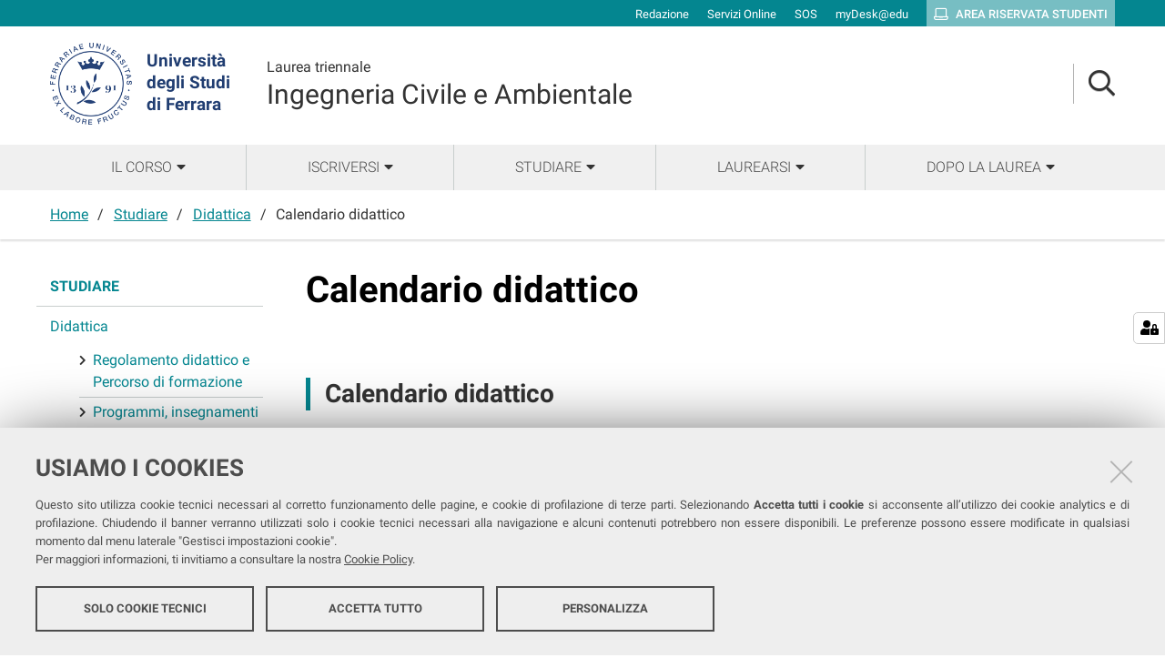

--- FILE ---
content_type: text/html;charset=utf-8
request_url: https://corsi.unife.it/ing-civile/studiare/didattica/calendario
body_size: 6636
content:
<!DOCTYPE html>
<html xmlns="http://www.w3.org/1999/xhtml" lang="it" xml:lang="it">
  <head><meta http-equiv="Content-Type" content="text/html; charset=UTF-8" /><link rel="stylesheet" href="https://corsi.unife.it/++resource++redturtle.chefcookie/styles.css?v=2.0.0" /><link rel="stylesheet" href="https://corsi.unife.it/++plone++production/++unique++2025-05-16T09:53:23.725686/default.css" data-bundle="production" /><link rel="stylesheet" href="https://corsi.unife.it/++plone++collective.venue/++unique++2020-10-08%2011%3A23%3A46.628299/collective-venue-bundle-compiled.css" data-bundle="collective-venue-bundle" /><link rel="stylesheet" href="https://corsi.unife.it/++plone++patternslib/++unique++2020-10-08%2011%3A32%3A43.164207/bundle-leaflet-compiled.css" data-bundle="bundle-leaflet" /><link rel="stylesheet" href="https://corsi.unife.it/++plone++collective.expandcollapse.tile/++unique++2021-04-06%2017%3A14%3A23.769462/dist/styles.css" data-bundle="expand-collapse-tile-bundle" /><link rel="stylesheet" href="https://corsi.unife.it/++plone++redturtle-patterns-slider/++unique++2021-08-27%2010%3A53%3A49.643717/build/redturtle-patterns-slider-bundle-compiled.min.css" data-bundle="redturtle-patterns-slider-bundle" /><link rel="stylesheet" href="https://corsi.unife.it/++resource++redturtle.tiles.management/tiles-management-compiled.css?version=2020-10-08%2011%3A30%3A17.722056" data-bundle="redturtle-tiles-management" /><link rel="canonical" href="https://corsi.unife.it/ing-civile/studiare/didattica/calendario" /><link rel="shortcut icon" type="image/x-icon" href="https://corsi.unife.it/favicon.ico" /><link rel="search" href="https://corsi.unife.it/lm-farmacia/@@search" title="Cerca nel sito" /><script type="text/javascript" src="https://corsi.unife.it/++resource++redturtle.chefcookie/chefcookie/chefcookie.min.js?v=2.0.0"></script><script type="text/javascript" src="https://corsi.unife.it/++resource++redturtle.chefcookie/redturtle_chefcookie.js?v=2.0.0"></script><script type="text/javascript" src="https://corsi.unife.it/cookie_config.js?v=2.0.0_aa_"></script><script>PORTAL_URL = 'https://corsi.unife.it';</script><script type="text/javascript" src="https://corsi.unife.it/++plone++production/++unique++2025-05-16T09:53:23.725686/default.js" data-bundle="production"></script><script type="text/javascript" src="https://corsi.unife.it/++plone++collective.venue/++unique++2020-10-08%2011%3A23%3A46.628299/collective-venue-bundle-compiled.js" data-bundle="collective-venue-bundle"></script><script type="text/javascript" src="https://corsi.unife.it/++plone++patternslib/++unique++2020-10-08%2011%3A32%3A43.164207/bundle-leaflet-compiled.min.js" data-bundle="bundle-leaflet"></script><script type="text/javascript" src="https://corsi.unife.it/++plone++collective.expandcollapse.tile/++unique++2021-04-06%2017%3A14%3A23.769462/dist/expand_collapse_compiled.min.js" data-bundle="expand-collapse-tile-bundle"></script><script type="text/javascript" src="https://corsi.unife.it/++plone++patternslib/++unique++2020-10-08%2011%3A32%3A43.172207/patterns-compiled.min.js" data-bundle="patterns"></script><script type="text/javascript" src="https://corsi.unife.it/++plone++redturtle-patterns-slider/++unique++2021-08-27%2010%3A53%3A49.643717/build/redturtle-patterns-slider-bundle-compiled.js" data-bundle="redturtle-patterns-slider-bundle"></script><script type="text/javascript" src="https://corsi.unife.it/++resource++redturtle.tiles.management/tiles-management-compiled.js?version=2020-10-08%2011%3A30%3A17.722056" data-bundle="redturtle-tiles-management"></script><script type="text/javascript" src="https://corsi.unife.it/++plone++unife.resources.static/++unique++2025-10-06%2013%3A25%3A56.149005/react-with-dom.production.min.js" data-bundle="react-with-dom"></script><script type="text/javascript" src="https://corsi.unife.it//++plone++unife.resources/prod/main.js" data-bundle="diazo"></script>
    <title>Calendario didattico — Ingegneria Civile e Ambientale</title>

    <link href="/++theme++unife-cds/++plone++unife.resources.static/css/fonts.css" rel="stylesheet" />

  <link rel="stylesheet" href="https://corsi.unife.it/++plone++unife.cdsresources/prod/ingegneria.css?v=1.1.24" /><meta name="twitter:card" content="summary" /><meta property="og:site_name" content="Università degli Studi di Ferrara" /><meta property="og:title" content="Calendario didattico" /><meta property="og:type" content="website" /><meta property="og:description" content="" /><meta property="og:url" content="https://corsi.unife.it/ing-civile/studiare/didattica/calendario" /><meta property="og:image" content="https://corsi.unife.it/@@site-logo/Unife_nero PNG.png" /><meta property="og:image:type" content="image/png" /><meta name="DC.date.created" content="2021-01-14T14:39:22+01:00" /><meta name="DC.date.modified" content="2025-12-01T10:15:00+01:00" /><meta name="DC.type" content="Pagina" /><meta name="DC.format" content="text/html" /><meta name="DC.language" content="it" /><meta name="DC.date.valid_range" content="2021/01/27 - " /><meta name="viewport" content="width=device-width, initial-scale=1.0" /><meta name="generator" content="Plone - http://plone.com" /></head>
  <body id="visual-portal-wrapper" class="frontend icons-on portaltype-document section-studiare site-ing-civile subsection-didattica subsection-didattica-calendario template-tiles_view thumbs-on userrole-anonymous viewpermission-view subsite-ingegneria" dir="ltr" data-base-url="https://corsi.unife.it/ing-civile/studiare/didattica/calendario" data-view-url="https://corsi.unife.it/ing-civile/studiare/didattica/calendario" data-portal-url="https://corsi.unife.it" data-i18ncatalogurl="https://corsi.unife.it/plonejsi18n" data-pat-pickadate="{&quot;date&quot;: {&quot;selectYears&quot;: 200}, &quot;time&quot;: {&quot;interval&quot;: 5 } }" data-pat-plone-modal="{&quot;actionOptions&quot;: {&quot;displayInModal&quot;: false}}">

    

    <div id="mobile-menu" class="globalnavWrapper">
      <div class="menu-header"><a href="javascript:void(0)" class="closebtn"><span class="far fa-times"></span></a></div>
    </div>

    <header id="portal-top">
      <div id="unife-top-links">
  <div class="container">
    <ul>
      
        <li id="top_links-accedi">
          <a href="https://corsi.unife.it/login?came_from=https://corsi.unife.it/ing-civile/studiare/didattica/calendario/tiles_view" title="Redazione">
            <span>Redazione</span>
          </a>
        </li>
      
        <li id="top_links-servizi-online">
          <a href="http://www.unife.it/it/x-te/servizi-online" title="Servizi Online">
            <span>Servizi Online</span>
          </a>
        </li>
      
        <li id="top_links-sos-studenti">
          <a href="https://sos.unife.it/" title="SOS">
            <span>SOS</span>
          </a>
        </li>
      
        <li id="top_links-edu">
          <a href="https://mail.google.com/a/unife.it" title="myDesk@edu">
            <span>myDesk@edu</span>
          </a>
        </li>
      
        <li id="top_links-intranet">
          <a href="https://studiare.unife.it" title="Area riservata studenti">
            <span>Area riservata studenti</span>
          </a>
        </li>
      
    </ul>
  </div>
</div>

<div id="portal-header"><a id="portal-logo" title="Università degli Studi di Ferrara" href="http://www.unife.it/it" target="_blank" rel="noopener noreferrer">
    <img src="https://corsi.unife.it/ing-civile/++plone++unife.plonetheme/logo.png" alt="" />
    
    <div>
      <span>Università<br />degli Studi <br />di Ferrara</span>
     </div>
</a><div id="unife-header-menu">

    <div class="subsite-title">
      <a href="https://corsi.unife.it/ing-civile">
        <div class="subsite-course-type">Laurea triennale</div>
        Ingegneria Civile e Ambientale
      </a>
    </div>
</div><div class="search-language-wrapper"><div id="portal-searchbox">




          <div class="searchSection" id="search-bar">
            <div class="search-content">
              <button class="close" title="Close"><i class="far fa-times"></i></button>
              <div class="container">
                <form id="searchGadget_form" action="https://corsi.unife.it/ing-civile/@@search" role="search" data-pat-livesearch="ajaxUrl:https://corsi.unife.it/ing-civile/@@ajax-search" class="pat-livesearch">
                  <label class="hiddenStructure" for="searchGadget">Cerca nel sito</label>
                  <input name="SearchableText" type="text" size="18" id="searchGadget" title="Cerca nel sito" placeholder="Cerca nel sito" class="searchField" />

                  <button type="submit" class="searchButton" title="Cerca"><i class="far fa-search"></i></button>
                    

                      
                </form>
              </div>
            </div>
          </div>

          <button class="searchButton" title="Cerca" id="activate-search"><i class="far fa-search"></i></button>

      

</div><div class="plone-navbar-header"><button type="button" class="plone-navbar-toggle" aria-controls="portal-mainnavigation" aria-expanded="false"><span class="sr-only">Toggle navigation</span><i class="fas fa-bars"></i></button></div></div></div>


    </header>

    <div id="portal-mainnavigation">
      <div class="container">
  <nav aria-label="Sezioni" class="globalnavWrapper">
    <ul role="menubar" id="portal-globalnav">
      
        <li id="portaltab-0" class="plain">
          <a href="#" data-tabid="0" class="menuTabLink " aria-haspopup="true" aria-expanded="false" role="menuitem"><span>Il corso</span></a>
        </li>
      
        <li id="portaltab-1" class="plain">
          <a href="#" data-tabid="1" class="menuTabLink " aria-haspopup="true" aria-expanded="false" role="menuitem"><span>Iscriversi</span></a>
        </li>
      
        <li id="portaltab-2" class="plain">
          <a href="#" data-tabid="2" class="menuTabLink " aria-haspopup="true" aria-expanded="false" role="menuitem"><span>Studiare</span></a>
        </li>
      
        <li id="portaltab-3" class="plain">
          <a href="#" data-tabid="3" class="menuTabLink " aria-haspopup="true" aria-expanded="false" role="menuitem"><span>Laurearsi</span></a>
        </li>
      
        <li id="portaltab-4" class="plain">
          <a href="#" data-tabid="4" class="menuTabLink " aria-haspopup="true" aria-expanded="false" role="menuitem"><span>Dopo la Laurea</span></a>
        </li>
      
    </ul>
  </nav>


</div>
    </div>

    <aside id="global_statusmessage">
      


      <div>
      </div>
    </aside>

    <div id="viewlet-above-content">

<nav id="portal-breadcrumbs" class="plone-breadcrumb">
  <div class="container">
    <span id="breadcrumbs-you-are-here" class="hiddenStructure">Tu sei qui:</span>
    <ol aria-labelledby="breadcrumbs-you-are-here">
      <li id="breadcrumbs-home">
        <a href="https://corsi.unife.it/ing-civile">Home</a>
      </li>
      <li id="breadcrumbs-1">
        
          <a href="https://corsi.unife.it/ing-civile/studiare">Studiare</a>
          
        
      </li>
      <li id="breadcrumbs-2">
        
          <a href="https://corsi.unife.it/ing-civile/studiare/didattica">Didattica</a>
          
        
      </li>
      <li id="breadcrumbs-3">
        
          
          <span id="breadcrumbs-current">Calendario didattico</span>
        
      </li>
    </ol>
  </div>
</nav>

</div>

    <div id="column-wrapper" class="with-column-one "><article id="portal-column-content">

      

      <div>


        

        <article id="content">

          

          <header>
            <div id="viewlet-above-content-title"><span id="social-tags-body" style="display: none" itemscope="" itemtype="http://schema.org/WebPage">
  <span itemprop="name">Calendario didattico</span>
  <span itemprop="description"></span>
  <span itemprop="url">https://corsi.unife.it/ing-civile/studiare/didattica/calendario</span>
  <span itemprop="image">https://corsi.unife.it/@@site-logo/Unife_nero PNG.png</span>
</span>


</div>
            
              <h1 class="documentFirstHeading">Calendario didattico</h1>

            
            <div id="viewlet-below-content-title">



</div>

            
              

            
          </header>

          <div id="viewlet-above-content-body">

</div>
          <div id="content-core">
            
      
        
        
    
        
            <div class="tiles-management">
  <div class="tilesWrapper">
    
    <div class="tilesList">
      
        <div class="tileWrapper " data-tileid="" data-tiletype="" data-tilehidden="" data-token="">
          
          

    <section class="existing-content-tile">
      <h2>Calendario didattico</h2>

      <div class="documentDescription description"></div>
      
      
        
          <div>
              
  <div id="parent-fieldname-text" class=""><h3><b>A.A. 2025-26</b></h3>
<h4 class="Stile1"><b>Periodi didattici </b></h4>
<p>Per gli studenti del I anno che non hanno ancora superato il TOLC-I, i precorsi iniziano l'8 settembre 2025</p>
<ul>
<ul></ul>
</ul>
<ul>
<li><strong>1° semestre: 22 settembre 2025 -17 dicembre 2025</strong><br />Sospensione lezioni: 3-4 novembre per eventuali prove parziali e polo aperto.<br />Il 17 dicembre recupero dell'8 dicembre con orario del lunedì.</li>
<li><strong>2° semestre: 26 febbraio 2026 al 5 giugno 2026</strong><br />Sospensione lezioni: dal 2 all'8 aprile per festività pasquali, il 23 e 24 aprile per Santo Patrono e Festa Liberazione e 9-10 aprile sospensione per eventuali prove parziali e polo aperto.<br />Il 3 giugno recupero lezioni di venerdì 1 maggio con orario del venerdì.</li>
</ul>
<hr />
<h3><b>A.A. 2026-27</b></h3>
<h4><b>Periodi didattici </b></h4>
<ul>
<li><strong>1° semestre: 17 settembre 2026 -16 dicembre 2026</strong><br />Sospensione lezioni: dal 2-4 novembre per eventuali prove parziali e polo aperto.<br />Il 10 dicembre recupero del 7 dicembre con orario del lunedì.<br />L'11 dicembre recupero del 8 dicembre con orario del martedì.</li>
</ul>
<ul>
<li><strong>2° semestre: 24 febbraio 2027 al 1 giugno 2027</strong><br />Sospensione lezioni: dal 25 al 31 marzo per festività pasquali, il 23 aprile per Santo Patrono e 26-28 aprile interruzione per eventuali parziali e polo aperto.<br />Il 29 aprile recupero lezioni di lunedì 26 aprile con orario del lunedì.</li>
</ul>
<hr />
<h3><b>Sessioni d'esame</b></h3>
<p><strong>Ciascun periodo di lezioni è seguito da una sessione di esami (vedi <a class="external-link" href="https://www.unife.it/it/ateneo/statuto-regolamenti/regolamenti/didattica-e-diritto-allo-studio/carriera-studentesca">Regolamento</a>)</strong></p></div>

          </div>
        
        
      
      
    </section>
  
        </div>
      
        <div class="tileWrapper " data-tileid="" data-tiletype="" data-tilehidden="" data-token="">
          
          

    <section class="existing-content-tile">
      <h2>Chiusura Polo Scientifico Tecnologico</h2>

      <div class="documentDescription description"></div>
      
      
        
          <div>
              
  <div id="parent-fieldname-text" class=""><div id="content-core">
<div class="" id="parent-fieldname-text-6c5ceb4f11084e77af714b4bdb9cb14b">
<p>I Servizi Comuni del Polo Scientifico Tecnologico informano che saranno osservati i seguenti periodi di chiusura in occasione di festività nazionali e locali e pausa estiva:</p>
<ul>
<li>dal 2 all'8  Aprile 2026 per festività pasquali</li>
<li>23 e 24 Aprile Festa del Patrono (23 Aprile) e di Liberazione Nazionale (25 aprile)</li>
<li>1 maggio per Festa del Lavoro</li>
<li>1 e 2 giugno per Festa della Repubblica</li>
<li>dall'1 al 31 agosto 2026 compreso per vacanze estive studenti</li>
<li>7 e 8 dicembre per Festa Immacolata Concezione</li>
<li>dal 23 dicembre 2026 al 6 gennaio 2027 compresi per le Festività di Natale</li>
</ul>
</div>
</div></div>

          </div>
        
        
      
      
    </section>
  
        </div>
      
    </div>
  </div>

</div>
        
        
    

      
    
          </div>
          <div id="viewlet-below-content-body">



    <div class="visualClear"><!-- --></div>

    <div class="documentActions">
        

        

    </div>


</div>
          
        </article>

        

<!--                 <metal:sub define-slot="sub" tal:content="nothing">
                   This slot is here for backwards compatibility only.
                   Don't use it in your custom templates.
                </metal:sub> -->
      </div>

      
      <footer>
        <div id="viewlet-below-content">



</div>
      </footer>
    </article><aside id="portal-column-one">
      
        
<div class="portletWrapper" id="portletwrapper-706c6f6e652e6c656674636f6c756d6e0a636f6e746578740a2f6364730a6e617669676174696f6e" data-portlethash="706c6f6e652e6c656674636f6c756d6e0a636f6e746578740a2f6364730a6e617669676174696f6e">
<aside class="portlet portletNavigationTree" role="navigation">

    <header class="portletHeader hiddenStructure">
        <a href="https://corsi.unife.it/ing-civile/sitemap" class="tile">Navigazione</a>
    </header>

    <nav class="portletContent lastItem">
        <ul class="navTree navTreeLevel0">
            <li class="navTreeItem navTreeTopNode nav-section-studiare">
                <div>
                   <a href="https://corsi.unife.it/ing-civile/studiare" title="" class="contenttype-folder">
                   
                   Studiare
                   </a>
                </div>
            </li>
            



<li class="navTreeItem visualNoMarker navTreeItemInPath navTreeFolderish section-didattica">

    
        <a href="https://corsi.unife.it/ing-civile/studiare/didattica" title="" class="state-published navTreeItemInPath navTreeFolderish contenttype-folder">

             

            
            
            <span>Didattica</span>
        </a>
        
            <ul class="navTree navTreeLevel1">
                



<li class="navTreeItem visualNoMarker navTreeFolderish section-percorso-di-formazione">

    
        <a href="https://corsi.unife.it/ing-civile/studiare/didattica/percorso-di-formazione" title="" class="state-published navTreeFolderish contenttype-folder">

             

            
            
              <i class="fas fa-chevron-right"></i>
            
            <span>Regolamento didattico e Percorso di formazione</span>
        </a>
        

    
</li>

<li class="navTreeItem visualNoMarker navTreeFolderish section-progr">

    
        <a href="https://corsi.unife.it/ing-civile/studiare/didattica/progr" title="In queste pagine trovi l'elenco completo degli insegnamenti, divisi per anno di corso, con link alla scheda di ciascun insegnamento e ai riferimenti dei docenti titolari." class="state-published navTreeFolderish contenttype-folder">

             

            
            
              <i class="fas fa-chevron-right"></i>
            
            <span>Programmi, insegnamenti e docenti</span>
        </a>
        

    
</li>

<li class="navTreeItem visualNoMarker section-piano-degli-studi">

    
        <a href="https://corsi.unife.it/ing-civile/studiare/didattica/piano-degli-studi" title="" class="state-published contenttype-document">

             

            
            
              <i class="fas fa-chevron-right"></i>
            
            <span>Piano degli studi</span>
        </a>
        

    
</li>

<li class="navTreeItem visualNoMarker navTreeFolderish section-tolc-i">

    
        <a href="https://corsi.unife.it/ing-civile/studiare/didattica/tolc-i" title="" class="state-published navTreeFolderish contenttype-folder">

             

            
            
              <i class="fas fa-chevron-right"></i>
            
            <span>TOLC-I</span>
        </a>
        

    
</li>

<li class="navTreeItem visualNoMarker navTreeCurrentNode section-calendario">

    
        <a href="https://corsi.unife.it/ing-civile/studiare/didattica/calendario" title="" class="state-published navTreeCurrentItem navTreeCurrentNode contenttype-document">

             

            
            
              <i class="fas fa-chevron-right"></i>
            
            <span>Calendario didattico</span>
        </a>
        

    
</li>

<li class="navTreeItem visualNoMarker navTreeFolderish section-tirocinio-1">

    
        <a href="https://corsi.unife.it/ing-civile/studiare/didattica/tirocinio-1" title="" class="state-published navTreeFolderish contenttype-folder">

             

            
            
              <i class="fas fa-chevron-right"></i>
            
            <span>Tirocinio</span>
        </a>
        

    
</li>

<li class="navTreeItem visualNoMarker navTreeFolderish section-orari">

    
        <a href="https://corsi.unife.it/ing-civile/studiare/didattica/orari" title="" class="state-published navTreeFolderish contenttype-folder">

             

            
            
              <i class="fas fa-chevron-right"></i>
            
            <span>Orari delle lezioni</span>
        </a>
        

    
</li>

<li class="navTreeItem visualNoMarker navTreeFolderish section-esami">

    
        <a href="https://corsi.unife.it/ing-civile/studiare/didattica/esami" title="" class="state-published navTreeFolderish contenttype-folder">

             

            
            
              <i class="fas fa-chevron-right"></i>
            
            <span>Esami</span>
        </a>
        

    
</li>

<li class="navTreeItem visualNoMarker section-tutor-didattici">

    
        <a href="https://corsi.unife.it/ing-civile/studiare/didattica/tutor-didattici" title="" class="state-published contenttype-document">

             

            
            
              <i class="fas fa-chevron-right"></i>
            
            <span>Tutor didattici</span>
        </a>
        

    
</li>




            </ul>
        

    
</li>

<li class="navTreeItem visualNoMarker navTreeFolderish section-formazione-allestero">

    
        <a href="https://corsi.unife.it/ing-civile/studiare/formazione-allestero" title="" class="state-published navTreeFolderish contenttype-folder">

             

            
            
            <span>Formazione all'estero</span>
        </a>
        

    
</li>

<li class="navTreeItem visualNoMarker navTreeFolderish section-sedi">

    
        <a href="https://corsi.unife.it/ing-civile/studiare/sedi" title="" class="state-published navTreeFolderish contenttype-folder">

             

            
            
            <span>Sedi e strutture</span>
        </a>
        

    
</li>

<li class="navTreeItem visualNoMarker section-agevolazioni">

    
        <a href="https://corsi.unife.it/ing-civile/studiare/agevolazioni" title="" class="state-published contenttype-document">

             

            
            
            <span>Tasse e agevolazioni</span>
        </a>
        

    
</li>




        </ul>
    </nav>
</aside>


</div>


      
    </aside></div>



    

    
    
      <div class="tiles-wide">
        
    
        

            <div class="tiles-management">
  

</div>
        
        
    

      </div>
    
    <footer id="portal-footer-wrapper">
      <div class="portal-footer">
    
<div class="portletWrapper" id="portletwrapper-706c6f6e652e666f6f746572706f72746c6574730a636f6e746578740a2f6364732f696e672d636976696c650a636f6c6f6e6e612d31" data-portlethash="706c6f6e652e666f6f746572706f72746c6574730a636f6e746578740a2f6364732f696e672d636976696c650a636f6c6f6e6e612d31"><div class="portlet rerPortletAdvancedStatic title-small"><h1>Ingegneria Civile e Ambientale</h1>
<p>Seguici su</p>
<ul class="footer-social">
<li><a class="fb" href="https://www.facebook.com/INGUNIFE" title="facebook"><i class="fab fa-facebook"></i><span class="social">Facebook</span></a></li>
<li><a class="in" href="https://it.linkedin.com/company/dipartimento-di-ingegneria-di-ferrara" title="linkedin"><i class="fab fa-linkedin-in"></i><span class="social">Linkedin</span></a></li>
<li><a class="in" href="https://www.instagram.com/ingunife/?hl=it" title="linkedin"><i class="fab fa-instagram"></i><span class="social">Instagram</span></a></li>
<li><a class="yt" href="https://www.youtube.com/channel/UCiGWRdZnz_R0BBx2cHlOpWA" title="youtube"><i class="fab fa-youtube"></i><span class="social">Youtube</span></a></li>
<li><a class="tw" href="https://twitter.com/ingunife" title="twitter"><i class="fab fa-twitter"></i><span class="social">Twitter</span></a></li>
</ul></div>


</div>

<div class="portletWrapper" id="portletwrapper-706c6f6e652e666f6f746572706f72746c6574730a636f6e746578740a2f6364732f696e672d636976696c650a636f6c6f6e6e612d32" data-portlethash="706c6f6e652e666f6f746572706f72746c6574730a636f6e746578740a2f6364732f696e672d636976696c650a636f6c6f6e6e612d32"><div class="portlet rerPortletAdvancedStatic footer-in-evidence"><p><a href="https://endif.unife.it/it">DIPARTIMENTO DI INGEGNERIA</a> <br /><a href="https://www.google.it/maps/place/Via+Giuseppe+Saragat,+1,+44124+Ferrara+FE/@44.8327538,11.5950753,17z/data=!3m1!4b1!4m5!3m4!1s0x477e4dd856cb967b:0x7cd44474b4d9eb48!8m2!3d44.83275!4d11.597264">Via Saragat, 1 - 44122 Ferrara</a></p>
<p>COORDINATRICE <br /><a href="https://servizi.unife.it/rubrica/utenti/elena-benvenuti">Prof.ssa <span>Elena Benvenuti</span></a></p>
<p>MANAGER DIDATTICA<br /><a href="https://corsi.unife.it/ing-civile/corso/chi/manager-didattico">Dott.ssa Anca Teodora Lazar</a></p>
<p></p>
<p></p>
<p></p></div>


</div>

<div class="portletWrapper" id="portletwrapper-706c6f6e652e666f6f746572706f72746c6574730a636f6e746578740a2f6364732f696e672d636976696c650a636f6c6f6e6e612d33" data-portlethash="706c6f6e652e666f6f746572706f72746c6574730a636f6e746578740a2f6364732f696e672d636976696c650a636f6c6f6e6e612d33"><div class="portlet rerPortletAdvancedStatic"><ul>
<li><a href="http://www.unife.it/it/x-te/supporto/tutor">Tutor</a></li>
<li><a href="http://www.unife.it/it/corsi/libero-programmato/folder/lt-ingegneria-civile-e-ambientale.pdf">Brochure del corso</a></li>
</ul></div>


</div>

<div class="portletWrapper" id="portletwrapper-706c6f6e652e666f6f746572706f72746c6574730a636f6e746578740a2f6364732f696e672d636976696c650a636f6c6f6e6e612d34" data-portlethash="706c6f6e652e666f6f746572706f72746c6574730a636f6e746578740a2f6364732f696e672d636976696c650a636f6c6f6e6e612d34"><div class="portlet rerPortletAdvancedStatic"><ul>
<li><a href="https://corsi.unife.it/ing-civile/studiare/sedi">Sedi e strutture</a></li>
<li><a href="http://www.unife.it/it/x-te/biblioteche">Biblioteche</a></li>
<li><a href="https://corsi.unife.it/ing-civile/corso/contatti">Contatti</a></li>
<li><a href="http://www.unife.it/it/x-te/supporto/disabilita">Servizi per studentesse e studenti con Disabilità/DSA</a></li>
</ul></div>


</div>

<div class="portletWrapper" id="portletwrapper-706c6f6e652e666f6f746572706f72746c6574730a636f6e746578740a2f6364732f696e672d636976696c650a636f6c6f6e6e612d35" data-portlethash="706c6f6e652e666f6f746572706f72746c6574730a636f6e746578740a2f6364732f696e672d636976696c650a636f6c6f6e6e612d35"><div class="portlet rerPortletAdvancedStatic"><ul>
<li><a href="http://www.unife.it/it/x-te/vivere-unife">Vivere Unife</a></li>
<li><a href="http://www.unife.it/it/x-te/vivere-ferrara">Vivere Ferrara</a></li>
<li><a href="http://www.unife.it/it/x-te/trasporti">Trasporti</a></li>
<li><a href="http://www.unife.it/it/x-te/diritti">Diritti, salute e sicurezza</a></li>
</ul></div>


</div>


</div>

<div id="unife-footer">
  <div class="container">
    <div class="unife-footer-columns">
      <div id="unife-footer-logo">
        <a id="footer-logo" title="Università degli Studi di Ferrara" href="http://www.unife.it/it">
            <img src="https://corsi.unife.it/ing-civile/++plone++unife.plonetheme/logo_footer.png" tal:attributes="src string:https://corsi.unife.it/ing-civile/++plone++unife.plonetheme/logo_footer.png" />

            <span>Università<br />degli Studi<br />di Ferrara</span>
            
        </a>
        <div class="portlet">
          <p>Seguici su</p>
          <ul class="footer-social">
            <li><a class="fb" href="https://www.facebook.com/unife.it/" title="facebook"><i class="fab fa-facebook"></i><span class="social">Facebook</span></a></li>
            <li><a class="in" href="https://www.linkedin.com/school/universit%C3%A0-degli-studi-di-ferrara/" title="linkedin"><i class="fab fa-linkedin-in"></i><span class="social">Linkedin</span></a></li>
            <li><a class="in" href="https://www.instagram.com/unife.it/" title="linkedin"><i class="fab fa-instagram"></i><span class="social">Instagram</span></a></li>
            <li><a class="yt" href="https://www.youtube.com/user/unifetv" title="youtube"><i class="fab fa-youtube"></i><span class="social">Youtube</span></a></li>
          </ul>
        </div>
      </div>
      <div id="unife-footer-info">
        <h4>Università degli studi di Ferrara</h4>
        
        <p>Rettrice: Prof.ssa Laura Ramaciotti</p>
        
        <p>via Ludovico Ariosto, 35 - 44121 Ferrara</p>
        <p>C.F. 80007370382 - P.IVA 00434690384</p>
      </div>
      <div id="unife-footer-contacts">
        <h4><a href="http://www.unife.it/it/contatti">Contatti</a></h4>
        
        <p>Tel. +39 0532 293111</p>
        <p>Fax. +39 0532 293031</p>
        <p><a href="http://www.unife.it/it/pec">PEC</a></p>
      </div>
      <div id="unife-footer-links">
        <h4>Links</h4>
        <ul>
          <li><a href="http://www.unife.it/it/accessibility-info">Accessibilità</a></li>
          <li><a href="https://corsi.unife.it/dichiarazione-accessibilita">Dichiarazione di accessibilità</a></li>
          <li><a href="http://www.unife.it/it/privacy">Protezione dati personali</a></li>
          <li><a href="http://www.unife.it/it/informativa-cookie">Cookies</a></li>
        </ul>
        
      </div>
    </div>
    <hr />
    <div id="unife-footer-credits">
      <span>Copyright @ 2026, Università di Ferrara</span>
    </div>
  </div>
</div>



    </footer><a href="javascript:" aria-hidden="true" id="return-to-top" title="Return to top" style="display: none"><i class="fas fa-chevron-up"></i></a>

  </body>
</html>